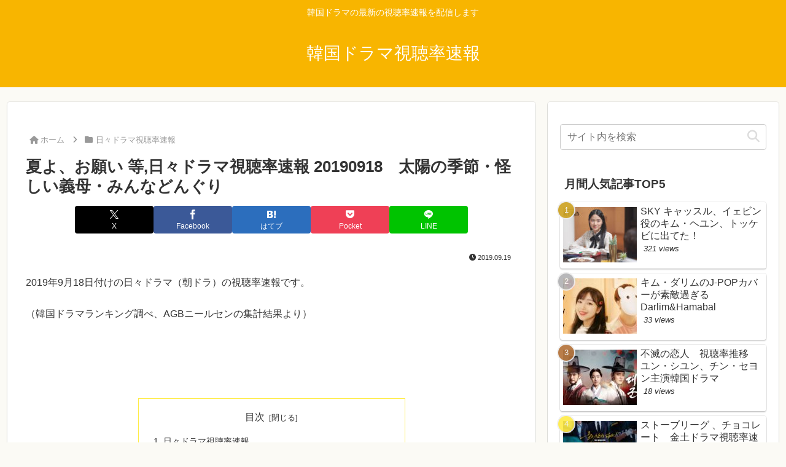

--- FILE ---
content_type: text/html; charset=utf-8
request_url: https://www.google.com/recaptcha/api2/aframe
body_size: 268
content:
<!DOCTYPE HTML><html><head><meta http-equiv="content-type" content="text/html; charset=UTF-8"></head><body><script nonce="pzA0KsY1pyYRu2vFBqHUDw">/** Anti-fraud and anti-abuse applications only. See google.com/recaptcha */ try{var clients={'sodar':'https://pagead2.googlesyndication.com/pagead/sodar?'};window.addEventListener("message",function(a){try{if(a.source===window.parent){var b=JSON.parse(a.data);var c=clients[b['id']];if(c){var d=document.createElement('img');d.src=c+b['params']+'&rc='+(localStorage.getItem("rc::a")?sessionStorage.getItem("rc::b"):"");window.document.body.appendChild(d);sessionStorage.setItem("rc::e",parseInt(sessionStorage.getItem("rc::e")||0)+1);localStorage.setItem("rc::h",'1768850896456');}}}catch(b){}});window.parent.postMessage("_grecaptcha_ready", "*");}catch(b){}</script></body></html>